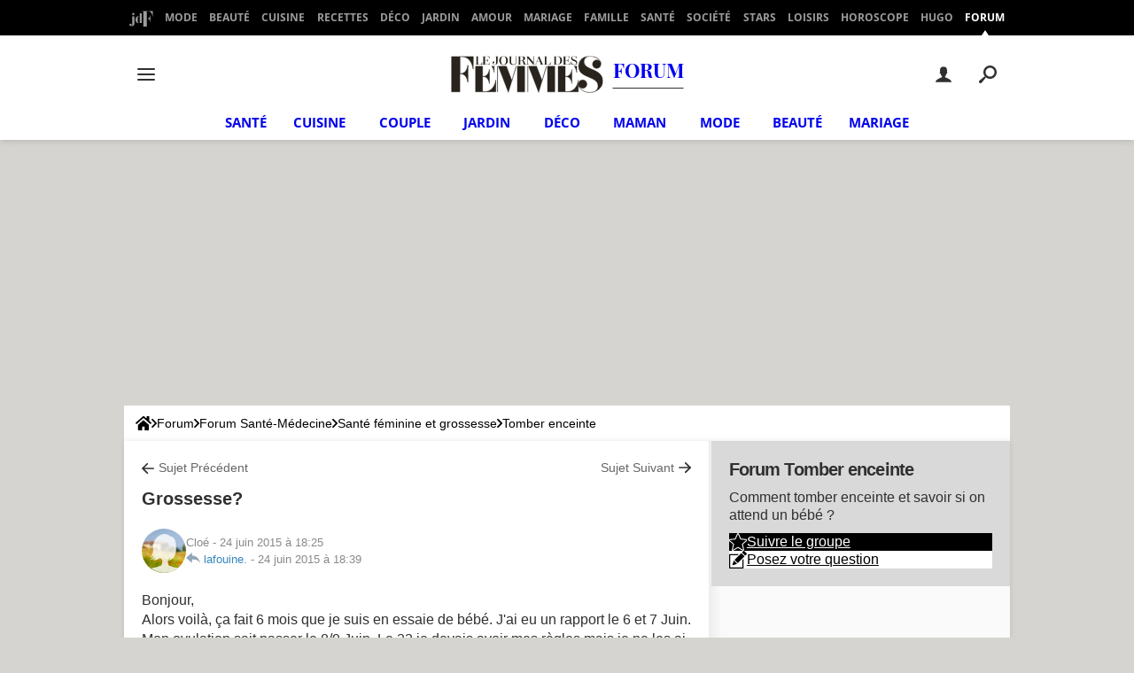

--- FILE ---
content_type: application/javascript
request_url: https://astatic.ccmbg.com/www.commentcamarche.net/dist/app/js/chunks/1260.3fb85cdf58241a082739.js
body_size: 8443
content:
(self.webpackChunkccmadmin=self.webpackChunkccmadmin||[]).push([[1260],{1260:(e,t,o)=>{"use strict";o.r(t);o(9155)},9155:()=>{!function(e,t,o,n){"use strict";var i=o("html"),a=o(e),r=o(t),s=o.fancybox=function(){s.open.apply(this,arguments)},l=navigator.userAgent.match(/msie/i),c=null,p=t.createTouch!==n,d=function(e){return e&&e.hasOwnProperty&&e instanceof o},h=function(e){return e&&"string"===o.type(e)},f=function(e){return h(e)&&e.indexOf("%")>0},u=function(e){return e&&!(e.style.overflow&&"hidden"===e.style.overflow)&&(e.clientWidth&&e.scrollWidth>e.clientWidth||e.clientHeight&&e.scrollHeight>e.clientHeight)},g=function(e,t){var o=parseInt(e,10)||0;return t&&f(e)&&(o=s.getViewport()[t]/100*o),Math.ceil(o)},m=function(e,t){return g(e,t)+"px"};o.extend(s,{version:"2.1.7",defaults:{padding:15,margin:20,width:800,height:600,minWidth:100,minHeight:100,maxWidth:9999,maxHeight:9999,pixelRatio:1,autoSize:!0,autoHeight:!1,autoWidth:!1,autoResize:!0,autoCenter:!p,fitToView:!0,aspectRatio:!1,topRatio:.5,leftRatio:.5,scrolling:"auto",wrapCSS:"",arrows:!0,closeBtn:!0,closeClick:!1,nextClick:!1,mouseWheel:!0,autoPlay:!1,playSpeed:3e3,preload:3,modal:!1,loop:!0,ajax:{dataType:"html",headers:{"X-fancyBox":!0}},iframe:{scrolling:"auto",preload:!0},swf:{wmode:"transparent",allowfullscreen:"true",allowscriptaccess:"always"},keys:{next:{13:"left",34:"up",39:"left",40:"up"},prev:{8:"right",33:"down",37:"right",38:"down"},close:[27],play:[32],toggle:[70]},direction:{next:"left",prev:"right"},scrollOutside:!0,index:0,type:null,href:null,content:null,title:null,tpl:{wrap:'<div class="fancybox-wrap" tabIndex="-1"><div class="fancybox-skin"><div class="fancybox-outer"><div class="fancybox-inner"></div></div></div></div>',image:'<img class="fancybox-image" src="{href}" alt="" />',iframe:'<iframe id="fancybox-frame{rnd}" name="fancybox-frame{rnd}" class="fancybox-iframe" frameborder="0" vspace="0" hspace="0" webkitAllowFullScreen mozallowfullscreen allowFullScreen'+(l?' allowtransparency="true"':"")+"></iframe>",error:'<p class="fancybox-error">The requested content cannot be loaded.<br/>Please try again later.</p>',closeBtn:'<a title="Close" class="fancybox-item fancybox-close" href="javascript:;"></a>',next:'<a title="Next" class="fancybox-nav fancybox-next" href="javascript:;"><span></span></a>',prev:'<a title="Previous" class="fancybox-nav fancybox-prev" href="javascript:;"><span></span></a>',loading:'<div id="fancybox-loading"><div></div></div>'},openEffect:"fade",openSpeed:250,openEasing:"swing",openOpacity:!0,openMethod:"zoomIn",closeEffect:"fade",closeSpeed:250,closeEasing:"swing",closeOpacity:!0,closeMethod:"zoomOut",nextEffect:"elastic",nextSpeed:250,nextEasing:"swing",nextMethod:"changeIn",prevEffect:"elastic",prevSpeed:250,prevEasing:"swing",prevMethod:"changeOut",helpers:{overlay:!0,title:!0},onCancel:o.noop,beforeLoad:o.noop,afterLoad:o.noop,beforeShow:o.noop,afterShow:o.noop,beforeChange:o.noop,beforeClose:o.noop,afterClose:o.noop},group:{},opts:{},previous:null,coming:null,current:null,isActive:!1,isOpen:!1,isOpened:!1,wrap:null,skin:null,outer:null,inner:null,player:{timer:null,isActive:!1},ajaxLoad:null,imgPreload:null,transitions:{},helpers:{},open:function(e,t){if(e&&(o.isPlainObject(t)||(t={}),!1!==s.close(!0)))return o.isArray(e)||(e=d(e)?o(e).get():[e]),o.each(e,function(i,a){var r,l,c,p,f,u,g,m={};"object"===o.type(a)&&(a.nodeType&&(a=o(a)),d(a)?(m={href:a.data("fancybox-href")||a.attr("href"),title:o("<div/>").text(a.data("fancybox-title")||a.attr("title")||"").html(),isDom:!0,element:a},o.metadata&&o.extend(!0,m,a.metadata())):m=a),r=t.href||m.href||(h(a)?a:null),l=t.title!==n?t.title:m.title||"",!(p=(c=t.content||m.content)?"html":t.type||m.type)&&m.isDom&&((p=a.data("fancybox-type"))||(p=(f=a.prop("class").match(/fancybox\.(\w+)/))?f[1]:null)),h(r)&&(p||(s.isImage(r)?p="image":s.isSWF(r)?p="swf":"#"===r.charAt(0)?p="inline":h(a)&&(p="html",c=a)),"ajax"===p&&(u=r.split(/\s+/,2),r=u.shift(),g=u.shift())),c||("inline"===p?r?c=o(h(r)?r.replace(/.*(?=#[^\s]+$)/,""):r):m.isDom&&(c=a):"html"===p?c=r:p||r||!m.isDom||(p="inline",c=a)),o.extend(m,{href:r,type:p,content:c,title:l,selector:g}),e[i]=m}),s.opts=o.extend(!0,{},s.defaults,t),t.keys!==n&&(s.opts.keys=!!t.keys&&o.extend({},s.defaults.keys,t.keys)),s.group=e,s._start(s.opts.index)},cancel:function(){var e=s.coming;e&&!1===s.trigger("onCancel")||(s.hideLoading(),e&&(s.ajaxLoad&&s.ajaxLoad.abort(),s.ajaxLoad=null,s.imgPreload&&(s.imgPreload.onload=s.imgPreload.onerror=null),e.wrap&&e.wrap.stop(!0,!0).trigger("onReset").remove(),s.coming=null,s.current||s._afterZoomOut(e)))},close:function(e){s.cancel(),!1!==s.trigger("beforeClose")&&(s.unbindEvents(),s.isActive&&(s.isOpen&&!0!==e?(s.isOpen=s.isOpened=!1,s.isClosing=!0,o(".fancybox-item, .fancybox-nav").remove(),s.wrap.stop(!0,!0).removeClass("fancybox-opened"),s.transitions[s.current.closeMethod]()):(o(".fancybox-wrap").stop(!0).trigger("onReset").remove(),s._afterZoomOut())))},play:function(e){var t=function(){clearTimeout(s.player.timer)},o=function(){t(),s.current&&s.player.isActive&&(s.player.timer=setTimeout(s.next,s.current.playSpeed))},n=function(){t(),r.off(".player"),s.player.isActive=!1,s.trigger("onPlayEnd")};!0===e||!s.player.isActive&&!1!==e?s.current&&(s.current.loop||s.current.index<s.group.length-1)&&(s.player.isActive=!0,r.on({"onCancel.player beforeClose.player":n,"onUpdate.player":o,"beforeLoad.player":t}),o(),s.trigger("onPlayStart")):n()},next:function(e){var t=s.current;t&&(h(e)||(e=t.direction.next),s.jumpto(t.index+1,e,"next"))},prev:function(e){var t=s.current;t&&(h(e)||(e=t.direction.prev),s.jumpto(t.index-1,e,"prev"))},jumpto:function(e,t,o){var i=s.current;i&&(e=g(e),s.direction=t||i.direction[e>=i.index?"next":"prev"],s.router=o||"jumpto",i.loop&&(e<0&&(e=i.group.length+e%i.group.length),e%=i.group.length),i.group[e]!==n&&(s.cancel(),s._start(e)))},reposition:function(e,t){var n,i=s.current,a=i?i.wrap:null;a&&(n=s._getPosition(t),e&&"scroll"===e.type?(delete n.position,a.stop(!0,!0).animate(n,200)):(a.css(n),i.pos=o.extend({},i.dim,n)))},update:function(e){var t=e&&e.originalEvent&&e.originalEvent.type,o=!t||"orientationchange"===t;o&&(clearTimeout(c),c=null),s.isOpen&&!c&&(c=setTimeout(function(){var n=s.current;n&&!s.isClosing&&(s.wrap.removeClass("fancybox-tmp"),(o||"load"===t||"resize"===t&&n.autoResize)&&s._setDimension(),"scroll"===t&&n.canShrink||s.reposition(e),s.trigger("onUpdate"),c=null)},o&&!p?0:300))},toggle:function(e){s.isOpen&&(s.current.fitToView="boolean"===o.type(e)?e:!s.current.fitToView,p&&(s.wrap.removeAttr("style").addClass("fancybox-tmp"),s.trigger("onUpdate")),s.update())},hideLoading:function(){r.off(".loading"),o("#fancybox-loading").remove()},showLoading:function(){var e,t;s.hideLoading(),e=o(s.opts.tpl.loading).click(s.cancel).appendTo("body"),r.on("keydown.loading",function(e){27===(e.which||e.keyCode)&&(e.preventDefault(),s.cancel())}),s.defaults.fixed||(t=s.getViewport(),e.css({position:"absolute",top:.5*t.h+t.y,left:.5*t.w+t.x})),s.trigger("onLoading")},getViewport:function(){var t=s.current&&s.current.locked||!1,o={x:a.scrollLeft(),y:a.scrollTop()};return t&&t.length?(o.w=t[0].clientWidth,o.h=t[0].clientHeight):(o.w=p&&e.innerWidth?e.innerWidth:a.width(),o.h=p&&e.innerHeight?e.innerHeight:a.height()),o},unbindEvents:function(){s.wrap&&d(s.wrap)&&s.wrap.off(".fb"),r.off(".fb"),a.off(".fb")},bindEvents:function(){var e,t=s.current;t&&(a.on("orientationchange.fb"+(p?"":" resize.fb")+(t.autoCenter&&!t.locked?" scroll.fb":""),s.update),(e=t.keys)&&r.on("keydown.fb",function(i){var a=i.which||i.keyCode,r=i.target||i.srcElement;if(27===a&&s.coming)return!1;i.ctrlKey||i.altKey||i.shiftKey||i.metaKey||r&&(r.type||o(r).is("[contenteditable]"))||o.each(e,function(e,r){return t.group.length>1&&r[a]!==n?(s[e](r[a]),i.preventDefault(),!1):o.inArray(a,r)>-1?(s[e](),i.preventDefault(),!1):void 0})}),o.fn.mousewheel&&t.mouseWheel&&s.wrap.on("mousewheel.fb",function(e,n,i,a){for(var r=e.target||null,l=o(r),c=!1;l.length&&!(c||l.is(".fancybox-skin")||l.is(".fancybox-wrap"));)c=u(l[0]),l=o(l).parent();0===n||c||s.group.length>1&&!t.canShrink&&(a>0||i>0?s.prev(a>0?"down":"left"):(a<0||i<0)&&s.next(a<0?"up":"right"),e.preventDefault())}))},trigger:function(e,t){var n,i=t||s.coming||s.current;if(i){if(o.isFunction(i[e])&&(n=i[e].apply(i,Array.prototype.slice.call(arguments,1))),!1===n)return!1;i.helpers&&o.each(i.helpers,function(t,n){n&&s.helpers[t]&&o.isFunction(s.helpers[t][e])&&s.helpers[t][e](o.extend(!0,{},s.helpers[t].defaults,n),i)})}r.trigger(e)},isImage:function(e){return h(e)&&e.match(/(^data:image\/.*,)|(\.(jp(e|g|eg)|gif|png|bmp|webp|svg)((\?|#).*)?$)/i)},isSWF:function(e){return h(e)&&e.match(/\.(swf)((\?|#).*)?$/i)},_start:function(e){var t,n,i,a,r,l={};if(e=g(e),!(t=s.group[e]||null))return!1;if(a=(l=o.extend(!0,{},s.opts,t)).margin,r=l.padding,"number"===o.type(a)&&(l.margin=[a,a,a,a]),"number"===o.type(r)&&(l.padding=[r,r,r,r]),l.modal&&o.extend(!0,l,{closeBtn:!1,closeClick:!1,nextClick:!1,arrows:!1,mouseWheel:!1,keys:null,helpers:{overlay:{closeClick:!1}}}),l.autoSize&&(l.autoWidth=l.autoHeight=!0),"auto"===l.width&&(l.autoWidth=!0),"auto"===l.height&&(l.autoHeight=!0),l.group=s.group,l.index=e,s.coming=l,!1!==s.trigger("beforeLoad")){if(i=l.type,n=l.href,!i)return s.coming=null,!(!s.current||!s.router||"jumpto"===s.router)&&(s.current.index=e,s[s.router](s.direction));if(s.isActive=!0,"image"!==i&&"swf"!==i||(l.autoHeight=l.autoWidth=!1,l.scrolling="visible"),"image"===i&&(l.aspectRatio=!0),"iframe"===i&&p&&(l.scrolling="scroll"),l.wrap=o(l.tpl.wrap).addClass("fancybox-"+(p?"mobile":"desktop")+" fancybox-type-"+i+" fancybox-tmp "+l.wrapCSS).appendTo(l.parent||"body"),o.extend(l,{skin:o(".fancybox-skin",l.wrap),outer:o(".fancybox-outer",l.wrap),inner:o(".fancybox-inner",l.wrap)}),o.each(["Top","Right","Bottom","Left"],function(e,t){l.skin.css("padding"+t,m(l.padding[e]))}),s.trigger("onReady"),"inline"===i||"html"===i){if(!l.content||!l.content.length)return s._error("content")}else if(!n)return s._error("href");"image"===i?s._loadImage():"ajax"===i?s._loadAjax():"iframe"===i?s._loadIframe():s._afterLoad()}else s.coming=null},_error:function(e){o.extend(s.coming,{type:"html",autoWidth:!0,autoHeight:!0,minWidth:0,minHeight:0,scrolling:"no",hasError:e,content:s.coming.tpl.error}),s._afterLoad()},_loadImage:function(){var e=s.imgPreload=new Image;e.onload=function(){this.onload=this.onerror=null,s.coming.width=this.width/s.opts.pixelRatio,s.coming.height=this.height/s.opts.pixelRatio,s._afterLoad()},e.onerror=function(){this.onload=this.onerror=null,s._error("image")},e.src=s.coming.href,!0!==e.complete&&s.showLoading()},_loadAjax:function(){var e=s.coming;s.showLoading(),s.ajaxLoad=o.ajax(o.extend({},e.ajax,{url:e.href,error:function(e,t){s.coming&&"abort"!==t?s._error("ajax",e):s.hideLoading()},success:function(t,o){"success"===o&&(e.content=t,s._afterLoad())}}))},_loadIframe:function(){var e=s.coming,t=o(e.tpl.iframe.replace(/\{rnd\}/g,(new Date).getTime())).attr("scrolling",p?"auto":e.iframe.scrolling).attr("src",e.href);o(e.wrap).on("onReset",function(){try{o(this).find("iframe").hide().attr("src","//about:blank").end().empty()}catch(e){}}),e.iframe.preload&&(s.showLoading(),t.one("load",function(){o(this).data("ready",1),p||o(this).on("load.fb",s.update),o(this).parents(".fancybox-wrap").width("100%").removeClass("fancybox-tmp").show(),s._afterLoad()})),e.content=t.appendTo(e.inner),e.iframe.preload||s._afterLoad()},_preloadImages:function(){var e,t,o=s.group,n=s.current,i=o.length,a=n.preload?Math.min(n.preload,i-1):0;for(t=1;t<=a;t+=1)"image"===(e=o[(n.index+t)%i]).type&&e.href&&((new Image).src=e.href)},_afterLoad:function(){var e,t,n,i,a,r,l=s.coming,c=s.current,p="fancybox-placeholder";if(s.hideLoading(),l&&!1!==s.isActive){if(!1===s.trigger("afterLoad",l,c))return l.wrap.stop(!0).trigger("onReset").remove(),void(s.coming=null);switch(c&&(s.trigger("beforeChange",c),c.wrap.stop(!0).removeClass("fancybox-opened").find(".fancybox-item, .fancybox-nav").remove()),s.unbindEvents(),e=l,t=l.content,n=l.type,i=l.scrolling,o.extend(s,{wrap:e.wrap,skin:e.skin,outer:e.outer,inner:e.inner,current:e,previous:c}),a=e.href,n){case"inline":case"ajax":case"html":e.selector?t=o("<div>").html(t).find(e.selector):d(t)&&(t.data(p)||t.data(p,o('<div class="'+p+'"></div>').insertAfter(t).hide()),t=t.show().detach(),e.wrap.on("onReset",function(){o(this).find(t).length&&t.hide().replaceAll(t.data(p)).data(p,!1)}));break;case"image":t=e.tpl.image.replace(/\{href\}/g,a);break;case"swf":t='<object id="fancybox-swf" classid="clsid:D27CDB6E-AE6D-11cf-96B8-444553540000" width="100%" height="100%"><param name="movie" value="'+a+'"></param>',r="",o.each(e.swf,function(e,o){t+='<param name="'+e+'" value="'+o+'"></param>',r+=" "+e+'="'+o+'"'}),t+='<embed src="'+a+'" type="application/x-shockwave-flash" width="100%" height="100%"'+r+"></embed></object>"}d(t)&&t.parent().is(e.inner)||e.inner.append(t),s.trigger("beforeShow"),e.inner.css("overflow","yes"===i?"scroll":"no"===i?"hidden":i),s._setDimension(),s.reposition(),s.isOpen=!1,s.coming=null,s.bindEvents(),s.isOpened?c.prevMethod&&s.transitions[c.prevMethod]():o(".fancybox-wrap").not(e.wrap).stop(!0).trigger("onReset").remove(),s.transitions[s.isOpened?e.nextMethod:e.openMethod](),s._preloadImages()}},_setDimension:function(){var e,t,n,i,a,r,l,c,p,d,h,u,y,x,v,w,b,k=s.getViewport(),C=0,O=s.wrap,W=s.skin,_=s.inner,S=s.current,T=S.width,E=S.height,L=S.minWidth,H=S.minHeight,j=S.maxWidth,P=S.maxHeight,R=S.scrolling,M=S.scrollOutside?S.scrollbarWidth:0,A=S.margin,I=g(A[1]+A[3]),D=g(A[0]+A[2]);if(O.add(W).add(_).width("auto").height("auto").removeClass("fancybox-tmp"),a=I+(n=g(W.outerWidth(!0)-W.width())),r=D+(i=g(W.outerHeight(!0)-W.height())),l=f(T)?(k.w-a)*g(T)/100:T,c=f(E)?(k.h-r)*g(E)/100:E,"iframe"===S.type){if(w=S.content,S.autoHeight&&w&&1===w.data("ready"))try{w[0].contentWindow.document.location&&(_.width(l).height(9999),b=w.contents().find("body"),M&&b.css("overflow-x","hidden"),c=b.outerHeight(!0))}catch(e){}}else(S.autoWidth||S.autoHeight)&&(_.addClass("fancybox-tmp"),S.autoWidth||_.width(l),S.autoHeight||_.height(c),S.autoWidth&&(l=_.width()),S.autoHeight&&(c=_.height()),_.removeClass("fancybox-tmp"));if(T=g(l),E=g(c),h=l/c,L=g(f(L)?g(L,"w")-a:L),j=g(f(j)?g(j,"w")-a:j),H=g(f(H)?g(H,"h")-r:H),p=j,d=P=g(f(P)?g(P,"h")-r:P),S.fitToView&&(j=Math.min(k.w-a,j),P=Math.min(k.h-r,P)),x=k.w-I,v=k.h-D,S.aspectRatio?(T>j&&(E=g((T=j)/h)),E>P&&(T=g((E=P)*h)),T<L&&(E=g((T=L)/h)),E<H&&(T=g((E=H)*h))):(T=Math.max(L,Math.min(T,j)),S.autoHeight&&"iframe"!==S.type&&(_.width(T),E=_.height()),E=Math.max(H,Math.min(E,P))),S.fitToView)if(_.width(T).height(E),O.width(T+n),u=O.width(),y=O.height(),S.aspectRatio)for(;(u>x||y>v)&&T>L&&E>H&&!(C++>19);)E=Math.max(H,Math.min(P,E-10)),(T=g(E*h))<L&&(E=g((T=L)/h)),T>j&&(E=g((T=j)/h)),_.width(T).height(E),O.width(T+n),u=O.width(),y=O.height();else T=Math.max(L,Math.min(T,T-(u-x))),E=Math.max(H,Math.min(E,E-(y-v)));M&&"auto"===R&&E<c&&T+n+M<x&&(T+=M),_.width(T).height(E),O.width(T+n),u=O.width(),y=O.height(),e=(u>x||y>v)&&T>L&&E>H,t=S.aspectRatio?T<p&&E<d&&T<l&&E<c:(T<p||E<d)&&(T<l||E<c),o.extend(S,{dim:{width:m(u),height:m(y)},origWidth:l,origHeight:c,canShrink:e,canExpand:t,wPadding:n,hPadding:i,wrapSpace:y-W.outerHeight(!0),skinSpace:W.height()-E}),!w&&S.autoHeight&&E>H&&E<P&&!t&&_.height("auto")},_getPosition:function(e){var t=s.current,o=s.getViewport(),n=t.margin,i=s.wrap.width()+n[1]+n[3],a=s.wrap.height()+n[0]+n[2],r={position:"absolute",top:n[0],left:n[3]};return t.autoCenter&&t.fixed&&!e&&a<=o.h&&i<=o.w?r.position="fixed":t.locked||(r.top+=o.y,r.left+=o.x),r.top=m(Math.max(r.top,r.top+(o.h-a)*t.topRatio)),r.left=m(Math.max(r.left,r.left+(o.w-i)*t.leftRatio)),r},_afterZoomIn:function(){var e=s.current;e&&(s.isOpen=s.isOpened=!0,s.wrap.css("overflow","visible").addClass("fancybox-opened").hide().show(0),s.update(),(e.closeClick||e.nextClick&&s.group.length>1)&&s.inner.css("cursor","pointer").on("click.fb",function(t){o(t.target).is("a")||o(t.target).parent().is("a")||(t.preventDefault(),s[e.closeClick?"close":"next"]())}),e.closeBtn&&o(e.tpl.closeBtn).appendTo(s.skin).on("click.fb",function(e){e.preventDefault(),s.close()}),e.arrows&&s.group.length>1&&((e.loop||e.index>0)&&o(e.tpl.prev).appendTo(s.outer).on("click.fb",s.prev),(e.loop||e.index<s.group.length-1)&&o(e.tpl.next).appendTo(s.outer).on("click.fb",s.next)),s.trigger("afterShow"),e.loop||e.index!==e.group.length-1?s.opts.autoPlay&&!s.player.isActive&&(s.opts.autoPlay=!1,s.play(!0)):s.play(!1))},_afterZoomOut:function(e){e=e||s.current,o(".fancybox-wrap").trigger("onReset").remove(),o.extend(s,{group:{},opts:{},router:!1,current:null,isActive:!1,isOpened:!1,isOpen:!1,isClosing:!1,wrap:null,skin:null,outer:null,inner:null}),s.trigger("afterClose",e)}}),s.transitions={getOrigPosition:function(){var e=s.current,t=e.element,o=e.orig,n={},i=50,a=50,r=e.hPadding,l=e.wPadding,c=s.getViewport();return!o&&e.isDom&&t.is(":visible")&&((o=t.find("img:first")).length||(o=t)),d(o)?(n=o.offset(),o.is("img")&&(i=o.outerWidth(),a=o.outerHeight())):(n.top=c.y+(c.h-a)*e.topRatio,n.left=c.x+(c.w-i)*e.leftRatio),("fixed"===s.wrap.css("position")||e.locked)&&(n.top-=c.y,n.left-=c.x),n={top:m(n.top-r*e.topRatio),left:m(n.left-l*e.leftRatio),width:m(i+l),height:m(a+r)}},step:function(e,t){var o,n,i=t.prop,a=s.current,r=a.wrapSpace,l=a.skinSpace;"width"!==i&&"height"!==i||(o=t.end===t.start?1:(e-t.start)/(t.end-t.start),s.isClosing&&(o=1-o),n=e-("width"===i?a.wPadding:a.hPadding),s.skin[i](g("width"===i?n:n-r*o)),s.inner[i](g("width"===i?n:n-r*o-l*o)))},zoomIn:function(){var e=s.current,t=e.pos,n=e.openEffect,i="elastic"===n,a=o.extend({opacity:1},t);delete a.position,i?(t=this.getOrigPosition(),e.openOpacity&&(t.opacity=.1)):"fade"===n&&(t.opacity=.1),s.wrap.css(t).animate(a,{duration:"none"===n?0:e.openSpeed,easing:e.openEasing,step:i?this.step:null,complete:s._afterZoomIn})},zoomOut:function(){var e=s.current,t=e.closeEffect,o="elastic"===t,n={opacity:.1};o&&(n=this.getOrigPosition(),e.closeOpacity&&(n.opacity=.1)),s.wrap.animate(n,{duration:"none"===t?0:e.closeSpeed,easing:e.closeEasing,step:o?this.step:null,complete:s._afterZoomOut})},changeIn:function(){var e,t=s.current,o=t.nextEffect,n=t.pos,i={opacity:1},a=s.direction,r=200;n.opacity=.1,"elastic"===o&&(e="down"===a||"up"===a?"top":"left","down"===a||"right"===a?(n[e]=m(g(n[e])-r),i[e]="+=200px"):(n[e]=m(g(n[e])+r),i[e]="-=200px")),"none"===o?s._afterZoomIn():s.wrap.css(n).animate(i,{duration:t.nextSpeed,easing:t.nextEasing,complete:s._afterZoomIn})},changeOut:function(){var e=s.previous,t=e.prevEffect,n={opacity:.1},i=s.direction;"elastic"===t&&(n["down"===i||"up"===i?"top":"left"]=("up"===i||"left"===i?"-":"+")+"=200px"),e.wrap.animate(n,{duration:"none"===t?0:e.prevSpeed,easing:e.prevEasing,complete:function(){o(this).trigger("onReset").remove()}})}},s.helpers.overlay={defaults:{closeClick:!0,speedOut:200,showEarly:!0,css:{},locked:!p,fixed:!0},overlay:null,fixed:!1,el:o("html"),create:function(e){var t;e=o.extend({},this.defaults,e),this.overlay&&this.close(),t=s.coming?s.coming.parent:e.parent,this.overlay=o('<div class="fancybox-overlay"></div>').appendTo(t&&t.length?t:"body"),this.fixed=!1,e.fixed&&s.defaults.fixed&&(this.overlay.addClass("fancybox-overlay-fixed"),this.fixed=!0)},open:function(e){var t=this;e=o.extend({},this.defaults,e),this.overlay?this.overlay.off(".overlay").width("auto").height("auto"):this.create(e),this.fixed||(a.on("resize.overlay",o.proxy(this.update,this)),this.update()),e.closeClick&&this.overlay.on("click.overlay",function(e){if(o(e.target).hasClass("fancybox-overlay"))return s.isActive?s.close():t.close(),!1}),this.overlay.css(e.css).show()},close:function(){a.off("resize.overlay"),this.el.hasClass("fancybox-lock")&&(o(".fancybox-margin").removeClass("fancybox-margin"),this.el.removeClass("fancybox-lock"),a.scrollTop(this.scrollV).scrollLeft(this.scrollH)),o(".fancybox-overlay").remove().hide(),o.extend(this,{overlay:null,fixed:!1})},update:function(){var e,o="100%";this.overlay.width(o).height("100%"),l?(e=Math.max(t.documentElement.offsetWidth,t.body.offsetWidth),r.width()>e&&(o=r.width())):r.width()>a.width()&&(o=r.width()),this.overlay.width(o).height(r.height())},onReady:function(e,t){var n=this.overlay;o(".fancybox-overlay").stop(!0,!0),n||this.create(e),e.locked&&this.fixed&&t.fixed&&(t.locked=this.overlay.append(t.wrap),t.fixed=!1),!0===e.showEarly&&this.beforeShow.apply(this,arguments)},beforeShow:function(e,t){t.locked&&!this.el.hasClass("fancybox-lock")&&(!1!==this.fixPosition&&o("*:not(object)").filter(function(){return"fixed"===o(this).css("position")&&!o(this).hasClass("fancybox-overlay")&&!o(this).hasClass("fancybox-wrap")}).addClass("fancybox-margin"),this.el.addClass("fancybox-margin"),this.scrollV=a.scrollTop(),this.scrollH=a.scrollLeft(),this.el.addClass("fancybox-lock"),a.scrollTop(this.scrollV).scrollLeft(this.scrollH)),this.open(e)},onUpdate:function(){this.fixed||this.update()},afterClose:function(e){this.overlay&&!s.coming&&this.overlay.fadeOut(e.speedOut,o.proxy(this.close,this))}},s.helpers.title={defaults:{type:"float",position:"bottom"},beforeShow:function(e){var t,n,i=s.current,a=i.title,r=e.type;if(o.isFunction(a)&&(a=a.call(i.element,i)),h(a)&&""!==o.trim(a)){switch(t=o('<div class="fancybox-title fancybox-title-'+r+'-wrap">'+a+"</div>"),r){case"inside":n=s.skin;break;case"outside":n=s.wrap;break;case"over":n=s.inner;break;default:n=s.skin,t.appendTo("body"),l&&t.width(t.width()),t.wrapInner('<span class="child"></span>'),s.current.margin[2]+=Math.abs(g(t.css("margin-bottom")))}t["top"===e.position?"prependTo":"appendTo"](n)}}},o.fn.fancybox=function(e){var t,n=o(this),i=this.selector||"",a=function(a){var r,l,c=o(this).blur(),p=t;a.ctrlKey||a.altKey||a.shiftKey||a.metaKey||c.is(".fancybox-wrap")||(r=e.groupAttr||"data-fancybox-group",(l=c.attr(r))||(r="rel",l=c.get(0)[r]),l&&""!==l&&"nofollow"!==l&&(p=(c=(c=i.length?o(i):n).filter("["+r+'="'+l+'"]')).index(this)),e.index=p,!1!==s.open(c,e)&&a.preventDefault())};return t=(e=e||{}).index||0,i&&!1!==e.live?r.off("click.fb-start",i).on("click.fb-start",i+":not('.fancybox-item, .fancybox-nav')",a):n.off("click.fb-start").on("click.fb-start",a),this.filter("[data-fancybox-start=1]").trigger("click"),this},r.ready(function(){var t,a,r,l;o.scrollbarWidth===n&&(o.scrollbarWidth=function(){var e=o('<div style="width:50px;height:50px;overflow:auto"><div/></div>').appendTo("body"),t=e.children(),n=t.innerWidth()-t.height(99).innerWidth();return e.remove(),n}),o.support.fixedPosition===n&&(o.support.fixedPosition=(r=o('<div style="position:fixed;top:20px;"></div>').appendTo("body"),l=20===r[0].offsetTop||15===r[0].offsetTop,r.remove(),l)),o.extend(s.defaults,{scrollbarWidth:o.scrollbarWidth(),fixed:o.support.fixedPosition,parent:o("body")}),t=o(e).width(),i.addClass("fancybox-lock-test"),a=o(e).width(),i.removeClass("fancybox-lock-test"),o("<style type='text/css'>.fancybox-margin{margin-right:"+(a-t)+"px;}</style>").appendTo("head")})}(window,document,jQuery)}}]);
//# sourceMappingURL=http://assets-sourcemaps.s3.prod.ccmbg.net/www.commentcamarche.net/dist/app/sourcemaps/js/chunks/1260.3fb85cdf58241a082739.js.map